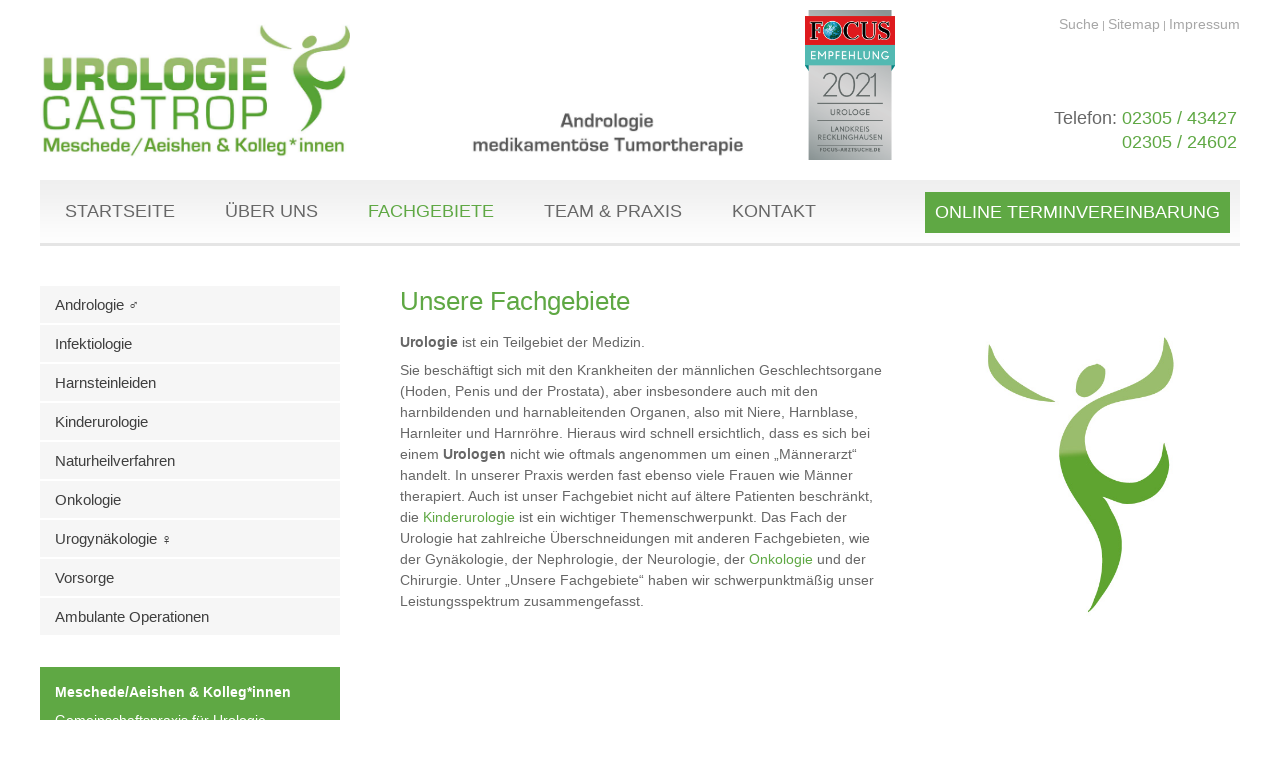

--- FILE ---
content_type: text/html; charset=iso-8859-1
request_url: http://www.kinderurologie-bochum.de/Fachgebiete/index.html
body_size: 4044
content:
<!DOCTYPE HTML PUBLIC "-//W3C//DTD HTML 4.01//EN" "http://www.w3.org/TR/html4/strict.dtd">
<html lang="de">

<head>
	<title>Fachgebiete | Kinderurologie Bochum | Urologie-Fach&auml;rzte: Urologie Castrop-Rauxel, Andrologie Castrop- Rauxel, Urologen Castrop-Rauxel, Andrologen Castrop-Rauxel, Ruhrgebiet, Castrop-Rauxel, Castrop, Bochum, Herne, Ruhrgebiet, Bochum, Dortmund, Datteln, Waltrop, L&uuml;nen, Essen</title>

	<meta http-equiv="Content-Type" content="text/html; charset=iso-8859-1" />

	<meta name="description" content="Unsere Fachgebiete   Urologie ist ein Teilgebiet der Medizin. Sie beschäftigt sich mit den Krankheiten der männlichen Geschlechtsorgane (Hoden, Penis und der Prostata), aber insbesondere auch mit den harnbildenden und harnableitenden Organen, also mit Niere" />
	<META NAME="author" CONTENT="Dr. med. Abrar &amp; Meschede">
<meta name="GENERATOR" content="cms2web">
<META NAME="publisher" CONTENT="[bense.com] GmbH Dortmund">
<META NAME="copyright" CONTENT="">
<META NAME="keywords" CONTENT="">
<META NAME="page-topic" CONTENT="Urologie, Andrologie, Naturheilverfahren">
<META NAME="audience" CONTENT="Alle, All">
<META NAME="expires" CONTENT="NEVER">
<META NAME="page-type" CONTENT="">
<META NAME="robots" CONTENT="INDEX,FOLLOW">

	<link rel="stylesheet" type="text/css" href="/stream/css/styles.css" />
	<link rel="stylesheet" type="text/css" href="/stream/css/rhinoslider-1.05.css">
	<!--<link rel="stylesheet" type="text/css" href="/stream/css/slidercontact.css">-->

	<!--[if lte IE 7]>
	<link rel="stylesheet" type="text/css" href="/stream/css/ie.css" />
	<![endif]-->

	<!-- <script src="/stream/js/prototype_1_6_1_0.js" type="text/javascript" charset="utf-8"></script>
	<script src="/stream/js/jquery_1_8_min.js" type="text/javascript" charset="utf-8"></script>-->
	<script src="/stream/js/jquery_3_6_0_min.js" type="text/javascript" charset="utf-8"></script>

	<script src="/stream/js/easing.js" type="text/javascript"></script>
	<script src="/stream/js/mousewheel.js" type="text/javascript"></script>
	<script src="/stream/js/jquery.pageslider.js" type="text/javascript" charset="utf-8"></script>
	<script src="/stream/js/jquery.scrolltop.js" type="text/javascript"></script>
	<script src="/stream/js/rhinoslider-1.05.min.js" type="text/javascript"></script>

	<script type="text/javascript" charset="utf-8">
		//jQuery.noConflict();

		jQuery('#contactSlider').pageslider();
		jQuery('#contactSlider2').pageslider();
	</script>

	<link rel="shortcut icon" href="/favicon.ico" />

		</head>

<body id="default" class="view">
	
	<div class="page_margins">
		<div class="page">

			<div id="head">
				<div class="logo">
					<a href="/index.html"><img src="/stream/images/layout/logo.jpg" width="715" height="150" border="0" alt="logo" /></a>
				</div>

				<div class="regiosiegel" style="width: 90px;float: left;margin-left:50px;">
					<img src="/stream/images/layout//fcga_regiosiegel_2021_urologe_landkreis_recklinghausen.png" height="150" border="0" alt="regiosiegel" />
				</div>

				<div id="toplinks"><a href="/Suche/index.html" class="wikilink internal" title="Suche">Suche</a> | <a href="/Sitemap/index.html" class="wikilink internal" title="Sitemap">Sitemap</a> | <a href="/Impressum/index.html" class="wikilink internal" title="Impressum">Impressum</a></div>
				<div class="telefon">
					<table border="0" cellpadding="3" cellspacing="3">
						<tr>
							<td>Telefon:&nbsp;<font color="#5fa844">02305 / 43427</font></td>
						</tr>
						<tr>
							<td><font color="#5fa844">02305 / 24602</font></td>
						</tr>
					</table>
				</div>

			</div>

			<div id="nav">
				<ul><li class="first"><a file_id="1" href="/index.html"><span>Startseite</span></a></li><li class=""><a file_id="33" href="/Ueber-uns/index.html"><span>&Uuml;ber uns</span></a></li><li class="active"><a file_id="37" href="/Fachgebiete/index.html"><span>Fachgebiete</span></a></li><li class=""><a file_id="34" href="/Team-und-Praxis/index.html"><span>Team & Praxis</span></a></li><li class=""><a file_id="35" href="/Kontakt/index.html"><span>Kontakt</span></a></li></ul>
			</div>

			<a class="termine" href="/Online-Terminvereinbarung/index.html"><span>Online Terminvereinbarung</span></a>

			<div id="teaser">
				<div class="wechsler"></div>
			</div>


			
			<div id="location">
				<a href="http://www.hodenkrebs-bochum.de/index.html" class="location_home">Startseite</a> | <a href="http://www.urologie-herne.info/Fachgebiete/index.html" id="location_active">Fachgebiete</a>			</div>

			<div id="main">

				<div id="col1">
					<div id="col1_content" class="clearfix">
						<ul id="sub_nav"><li class="nopath first"><a file_id="38" href="/Fachgebiete/Andrologie/index.html">Andrologie &#9794;</a></li><li class="nopath"><a file_id="39" href="/Fachgebiete/Infektiologie/index.html">Infektiologie</a></li><li class="nopath"><a file_id="40" href="/Fachgebiete/Harnsteinleiden/index.html">Harnsteinleiden</a></li><li class="nopath"><a file_id="41" href="/Fachgebiete/Kinderurologie/index.html">Kinderurologie</a></li><li class="nopath"><a file_id="42" href="/Fachgebiete/Naturheilverfahren/index.html">Naturheilverfahren</a></li><li class="nopath"><a file_id="43" href="/Fachgebiete/Onkologie/index.html">Onkologie</a></li><li class="nopath"><a file_id="44" href="/Fachgebiete/Urogynaekologie/index.html">Urogynäkologie &#9792;</a></li><li class="nopath"><a file_id="45" href="/Fachgebiete/Vorsorge/index.html">Vorsorge</a></li><li class="nopath"><a file_id="46" href="/Fachgebiete/Ambulante-Operationen/index.html">Ambulante Operationen</a></li></ul>
						<div class="greenbox"><div class="block_content "><p><strong>Meschede/Aeishen &amp; Kolleg*innen</strong></p>

<p>Gemeinschaftspraxis f&uuml;r Urologie<br />
Andrologie,<br />
medikament&ouml;se Tumortherapie</p>

<p>Wittener Stra&szlig;e 40<br />
44575 Castrop-Rauxel</p>

<p><strong>Telefon</strong><br />
02305 / 43427<br />
oder<br />
02305 / 24602</p>

<p>&nbsp;<br />
<strong>Die &Ouml;ffnungszeiten der Praxis</strong><br />
Mo - Do: 08:00 - 11:30 Uhr und 15:00 - 17:30 Uhr<br />
Mittwochnachmittag geschlossen<br />
Fr: 08:00 - 14:30 Uhr durchgehend</p>

<p>&nbsp;</p>

<p><strong>Mitgliedschaften</strong><br />
<span>- deutsche Krebsgesellschaft</span><br />
-&nbsp;<span>deutsche Gesellschaft f&uuml;r Urologie</span><br />
-&nbsp;<span>deutsche Gesellschaft f&uuml;r Andrologie</span><br />
-&nbsp;<span>onkolog. Arbeitskreis Emscher-Lippe<br />
- europ&auml;ische Gesellschaft f&uuml;r Urologie (EAU)</span><br />
- nordrhein-westf&auml;lische Gesellschaft f&uuml;r Urologie</p>

<p>&nbsp;</p></div> </div>
					</div>
				</div>

				<div id="col3">
					<div id="col3_content" class="clearfix">
							<div class="contenttype_cms">	<div class="headline block_content">
			<h1 a>
		Unsere Fachgebiete
	</h1>
	</div><style type="text/css" >.hywq{display:grid !important;}@media only screen and (min-width: 1024px) {.hywq {grid-gap: 30px 30px;grid-template-columns: 1fr 1fr 1fr 1fr 1fr ;}.hywq>*:nth-child(1){grid-column:auto/span 3;grid-row:auto/span 1;}.hywq>*:nth-child(2){grid-column:auto/span 2;grid-row:auto/span 1;}.hywq>*:nth-child(3){grid-column:auto/span 1;grid-row:auto/span 1;}.hywq>*:nth-child(4){grid-column:auto/span 1;grid-row:auto/span 1;}.hywq>*:nth-child(5){grid-column:auto/span 1;grid-row:auto/span 1;}}@media only screen and (min-width: 768px) and (max-width: 1024px){
	.hywq{grid-gap: 25px 25px;grid-template-columns: 1fr 1fr ;}.hywq>*:nth-child(1){grid-column:auto/span 1;grid-row:auto/span 1;}.hywq>*:nth-child(2){grid-column:auto/span 1;grid-row:auto/span 1;}}@media only screen and (min-width: 0px) and (max-width: 768px){
	.hywq{grid-gap: 20px 20px;grid-template-columns: 1fr ;}.hywq>*:nth-child(1){grid-column:auto/span 1;grid-row:auto/span 1;}}</style><div class="hywq ugrid ugrid-159 "><div class="block_content text"><p><strong>Urologie</strong> ist ein Teilgebiet der Medizin.</p>

<p>Sie besch&auml;ftigt sich mit den Krankheiten der m&auml;nnlichen Geschlechtsorgane (Hoden, Penis und der Prostata), aber insbesondere auch mit den harnbildenden und harnableitenden Organen, also mit Niere, Harnblase, Harnleiter und Harnr&ouml;hre. Hieraus wird schnell ersichtlich, dass es sich bei einem <strong>Urologen</strong> nicht wie oftmals angenommen um einen &bdquo;M&auml;nnerarzt&ldquo; handelt. In unserer Praxis werden fast ebenso viele Frauen wie M&auml;nner therapiert. Auch ist unser Fachgebiet nicht auf &auml;ltere Patienten beschr&auml;nkt, die <a href="/Fachgebiete/Kinderurologie/index.html" class="wikilink internal" title="Kinderurologie">Kinderurologie</a> ist ein wichtiger Themenschwerpunkt. Das Fach der Urologie hat zahlreiche &Uuml;berschneidungen mit anderen Fachgebieten, wie der Gyn&auml;kologie, der Nephrologie, der Neurologie, der <a href="/Fachgebiete/Onkologie/index.html" class="wikilink internal" title="Onkologie">Onkologie</a> und der Chirurgie. Unter &bdquo;Unsere Fachgebiete&ldquo; haben wir schwerpunktm&auml;&szlig;ig unser Leistungsspektrum zusammengefasst.</p>

<p>&nbsp;&nbsp;</p></div><div class="block_content text"><p style="text-align: center;"><img alt="" src="/stream/images/layout/abrarundmeschede.jpg" style="max-width: 200px; width:100%;" /></p></div></div>	<div 	style="display: flex; align-items: center"
			class="trenner">
		<p style="text-align: center;">&nbsp;</p>
	</div><div class="block_content">
 			<script type='text/javascript' src='/stream/js/unitegallery/js/unitegallery.min.js' defer></script>
	        <link rel='stylesheet' href='/stream/js/unitegallery/css/unite-gallery.css' type='text/css' />
	        <script type='text/javascript' src='/stream/js/unitegallery/themes/tiles/ug-theme-tiles.js' defer></script><div id="gallery_157" style="display:none"><img title="Roentgen" alt="Roentgen" src="/stream/images/bilder/galerie/1-Roentgen_273x0.jpg" data-image="/stream/images/bilder/galerie/1-Roentgen.jpg" data-description="Roentgen" style="display:none"><img title="Roentgen" alt="Roentgen" src="/stream/images/bilder/galerie/2-Roentgen_273x0.jpg" data-image="/stream/images/bilder/galerie/2-Roentgen.jpg" data-description="Roentgen" style="display:none"><img title="Team" alt="Team" src="/stream/images/bilder/galerie/3-Team_273x0.jpg" data-image="/stream/images/bilder/galerie/3-Team.jpg" data-description="Team" style="display:none"></div><script type="text/javascript">
            			jQuery(document).ready(function(){
            				jQuery("#gallery_157").unitegallery({
						          gallery_theme: "tiles",
                                  gallery_width:"100%",
                                  theme_gallery_padding: 0,
                                  tiles_col_width: 273,
					           }
                            );
            			});
            		</script></div></div>					</div>

					<div id="ie_clearing">&nbsp;</div>
				</div>

				<a href="#" class="scrollup">Scroll</a>
			</div>

		</div>
	</div>

	<div id="footer">
		<div class="page_margins">
			<div class="page">

				<div class="adress-buttons">

					<div class="subcolumns">
						<div class="c33l">
							<div class="subcl">

								<table border="0">
									<tr>
										<td><img src="/stream/images/layout/adresse.png" border="0" alt="logo" /></td>
										<td>
											<p>Wittener Stra&szlig;e 40<br />
											44575 Castrop-Rauxel</p>
										</td>
									</tr>
								</table>

							  </div>
							</div>

							<div class="c33l">
							  <div class="subc">
								<table border="0">
									<tr>
										<td><img src="/stream/images/layout/phone.png" border="0" alt="logo" /></td>
										<td>
											<p>02305 / 43427<br />
											02305 / 24602</p>
										</td>
									</tr>
								</table>
							  </div>
							</div>

							<div class="c33r">
							  <div class="subcr">
							  	<table border="0">
									<tr>
										<td><img src="/stream/images/layout/web.png" border="0" alt="logo" /></td>
										<td>
											<p><a href="http://www.urologie-fachaerzte.de">www.urologie-fachaerzte.de</a></p>
										</td>
									</tr>
								</table>
							</div>
						</div>
					</div>

				</div>

				&copy; Meschede / Aeishen &amp; & Kolleg*innen | Ihr kompetenter Urologe und Androloge im Ruhrgebiet, in NRW, in unmittelbarer N&auml;he zu Dortmund, Herne, Bochum, Waltrop, Datteln.<br><a href="/Impressum/index.html" class="wikilink internal" title="Impressum">Impressum</a> | <a href="/Datenschutzerklaerung/index.html" class="wikilink internal" title="Datenschutzerkl&auml;rung">Datenschutzerkl&auml;rung</a>
			</div>
		</div>
	</div>

	<span class="skip wk_customer"> cstr-urlg 2026-01-25</span><span class="skip wk_wid"> wid-37</span><span class="skip wk_global"> drtm-bns 2026-01-25</span>	<div class="kwlayer"><a href="http://urologe-castrop-rauxel.de/Harnsteine.html" title="Harnsteine">Harnsteine</a>, <a href="http://urologe-herne.de/Herpes-Behandlung.html" title="Herpes Behandlung">Herpes Behandlung</a>, <a href="http://kinderurologie-dortmund.de/Blasenfehlbildungen.html" title="Blasenfehlbildungen">Blasenfehlbildungen</a>, <a href="http://prostata-op-dortmund.de/Operation-bei-Phimose.html" title="Operation bei Phimose">Operation bei Phimose</a>, <a href="http://inkontinenz-dortmund.de/Hepatitis.html" title="Hepatitis">Hepatitis</a>, <a href="http://inkontinenz-dortmund.de/Pyelonephritis-Therapie.html" title="Pyelonephritis Therapie">Pyelonephritis Therapie</a>, <a href="http://urologie-recklinghausen.info/Enuresis.html" title="Enuresis">Enuresis</a>, <a href="http://prostata-op-bochum.de/Blasenspiegelung.html" title="Blasenspiegelung">Blasenspiegelung</a>, <a href="http://urologie-facharzt.de/Therapie-von-Pilzerkrankungen.html" title="Therapie von Pilzerkrankungen">Therapie von Pilzerkrankungen</a>, <a href="http://urologie-dortmund.info/ambulante-Prostatastanzbiospie.html" title="ambulante Prostatastanzbiospie">ambulante Prostatastanzbiospie</a></div>
</body>

</html>
